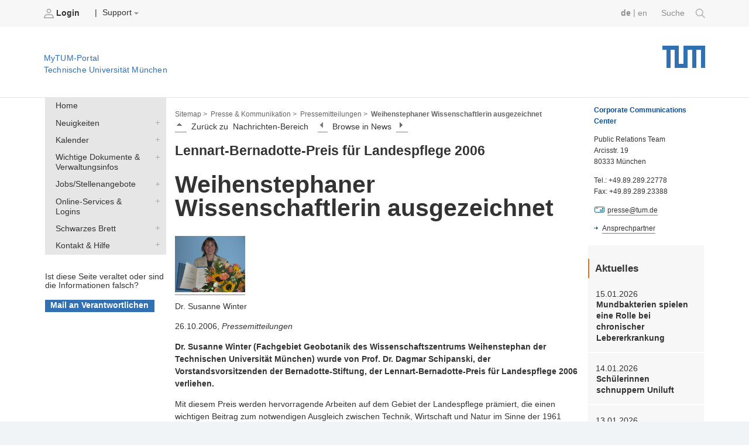

--- FILE ---
content_type: text/html;charset=utf-8
request_url: https://portal.mytum.de/pressestelle/pressemitteilungen/news_article.2006-10-26.0863009926
body_size: 36634
content:
<!DOCTYPE html PUBLIC "-//W3C//DTD XHTML 1.0 Transitional//EN" "http://www.w3.org/TR/xhtml1/DTD/xhtml1-transitional.dtd">


        
    
<html xmlns="http://www.w3.org/1999/xhtml" xml:lang="de"
      lang="de">



<head>
                  
    <meta http-equiv="Content-Type"
          content="text/html;charset=utf-8" />
    <meta http-equiv="X-UA-Compatible" content="IE=edge" /> <!-- IE8 und IE9 Kompartibilitätsmodus deaktivieren -->
    <!--  from old main template, needs modifications: language ...  -->
    
    
        
        
        
        
        
    


    <title>TUM - Weihenstephaner Wissenschaftlerin ausgezeichnet</title>

    
        
  <base href="https://portal.mytum.de/pressestelle/pressemitteilungen/news_article.2006-10-26.0863009926/" />

    

    <meta content="Dr. Susanne Winter (Fachgebiet Geobotanik des Wissenschaftszentrums Weihenstephan der Technischen Universität München) wurde von Prof. Dr. Dagmar Schipanski, der Vorstandsvorsitzenden der Bernadotte-Stiftung, der Lennart-Bernadotte-Preis für Landespflege 2006 verliehen."
          name="description" />
    <meta content="Lennart-Bernadotte-Preis" name="keywords" />
    <meta content="2006-10-26 14:51:26"
          name="DC.date.created" />
    <meta content="2006-10-26 14:53:36"
          name="DC.date.modified" />
    <meta content="2006/10/26 - 2036/12/31"
          name="DC.date.valid_range" />

    <!-- style sheets for screen and print etc. -->
    <style type="text/css" media="screen"> @import url(https://portal.mytum.de/layout-tablet-landscape.css);</style>
    <style type="text/css"
           media="screen and (min-width:1025px)"> @import url(https://portal.mytum.de/layout.css);</style>
    <style type="text/css" media="print"> @import url(https://portal.mytum.de/print.css);</style>

	<link rel="apple-touch-icon-precomposed" sizes="57x57"
       href="https://portal.mytum.de/apple-touch-icon-57x57.png" />
	<link rel="apple-touch-icon-precomposed" sizes="114x114"
       href="https://portal.mytum.de/apple-touch-icon-114x114.png" />
	<link rel="apple-touch-icon-precomposed" sizes="72x72"
       href="https://portal.mytum.de/apple-touch-icon-72x72.png" />
	<link rel="apple-touch-icon-precomposed" sizes="144x144"
       href="https://portal.mytum.de/apple-touch-icon-144x144.png" />
	<link rel="apple-touch-icon-precomposed" sizes="60x60"
       href="https://portal.mytum.de/apple-touch-icon-60x60.png" />
	<link rel="apple-touch-icon-precomposed" sizes="120x120"
       href="https://portal.mytum.de/apple-touch-icon-120x120.png" />
	<link rel="apple-touch-icon-precomposed" sizes="76x76"
       href="https://portal.mytum.de/apple-touch-icon-76x76.png" />
	<link rel="apple-touch-icon-precomposed" sizes="152x152"
       href="https://portal.mytum.de/apple-touch-icon-152x152.png" />
	<link rel="icon" type="image/png"
       href="https://portal.mytum.de/favicon-48x48.png"
       sizes="48x48" />
	<link rel="icon" type="image/png"
       href="https://portal.mytum.de/favicon-64x64.png"
       sizes="64x64" />
	<link rel="icon" type="image/png"
       href="https://portal.mytum.de/favicon-32x32.png"
       sizes="32x32" />
	<link rel="icon" type="image/png"
       href="https://portal.mytum.de/favicon-16x16.png"
       sizes="16x16" />
    <link rel="shortcut icon"
          href="https://portal.mytum.de/favicon.ico"
          type="image/x-icon" />
    <link rel="home" href="https://portal.mytum.de"
          title="Front Page" />
    <link rel="search"
          href="https://portal.mytum.de/search_document_form"
          title="Search this site" />

    <!-- CSS SLOT -->
    
        
    
    <!-- HEAD SLOT -->
    
    <!-- JS Slot -->
    
        
    
    <!-- Formtabs Slot -->
    
        
    
    <!-- Define dynamic server-side variables for javascripts in this one  -->
    <!--
    <script type="text/javascript" tal:attributes="src string:$portal_url/plone_javascript_variables.js"></script>
    <script type="text/javascript" tal:attributes="src string:$portal_url/plone_javascripts.js"></script>
    -->
    <!-- OK
    -->
    <script type="text/javascript"
            src="https://mytumjs.mytum.de/extjs/plone_javascript_variables.js"></script>
    <script type="text/javascript"
            src="https://mytumjs.mytum.de/extjs/plone_javascripts.js"></script>

    <!-- set varnish statistic headers -->
    

</head>

<body>
<a href="#hereistthecontent" id="takemetothecontent" class="access_aural">Direkt zum Inhalt springen</a>

<!-- display without decoration -->


<!-- display with decoration -->
<div id="visual-portal-wrapper">
    
 	<!-- <div class="stoerer">
 		<div class="stoerer_icn">
 			<img class="icn_info" src="icn-info.png" alt="" tal:attributes="src string:${portal_url}/icn-info.png"/>
 		</div>
		<div class="stoerer_text">
 			8.3.16: Wir haben das Design des MyTUM-Portals verändert - Review-Phase Noch nicht alle Gestaltungen sind optimiert, entschuldigen Sie bitte etwaige Unannehmlichkeiten. Wir sind 'im Hintergrund' mit den Nachbesserungen beschäftigt.
			Kontakt: <p><a href="mailto:corporatedesign@tum.de">corporatedesign@tum.de</a></p>
		</div>
 	</div>
 	-->
    <div id="portal-personaltools">
      
      
             
                <b>                   
	                <a href="https://portal.mytum.de/login_form">
	                    <img src="/login.png" alt="login.png"
                          height="16" border="0" />
	                    Login
	                </a>
                </b>
                
               
                &nbsp;&nbsp;&nbsp;|
                        
		
            
                
                    
    
 
                
            
            
                
                    
    
 
                
            
            
                
                    
    <div class="actions_submenu inline_block_fix ">
        <span class="actions_submenu_title">  
            <span>Support</span>
            <img src="https://portal.mytum.de/dropdown.png"
                 border="0" alt="subgroup" /> 
        </span>
        <ul>
            <li>
                <a id="Help"
                   href="https://portal.mytum.de/site_methods/getHelp">
                    <img src="https://portal.mytum.de/help.gif"
                         height="16" border="0"
                         alt="help.gif" />
                    Hilfe
                </a>
           </li>
            <li>
                <a id="Documentation"
                   href=" https://portal.mytum.de/documentation">
                    <img src="https://portal.mytum.de/documentation.gif"
                         height="16" border="0"
                         alt="documentation.gif" />
                    Documentation
                </a>
           </li>
        </ul>
    </div>
 
                
            
        
        
        <!--  old style for ungrouped -->
        
        
      

      

        
        <!-- language selector  We need to replace this later and set it by method -->
        <div id="search">
            <a href=" https://portal.mytum.de/suche/search_document_form">Suche 
				<img src="/search-icon.png" height="16" border="0" />
			</a>
        </div>      
        <div id="language_switch">
            

            <form name="chooser" method="post" action="">
                
                    
                         <a class="selected_language"
                            href="" tal-omit-tag="">de</a> 
                         
                         <span tal-omit-tag="">|</span>
                    
                    
                          
                         <a href="https://portal.mytum.de/pressestelle/pressemitteilungen/news_article.2006-10-26.0863009926/newsarticle_view?set_language=en"
                            tal-omit-tag="">en</a>
                         
                    
                    
            </form>
        </div>

    </div>
      
    <div id="portal-top">
    
        <a href="https://portal.mytum.de"
           alt="Startseite MyTUM" title="Startseite MyTUM"><h5
    id="claim_de" class="claim">MyTUM-Portal <br />Technische Universität München</h5></a>
        <a href="https://portal.mytum.de" alt="Home MyTUM"
           title="Home MyTUM"></a>
    
        
       	
   	        <h1 style="">
        		<a href="http://www.tum.de" alt="Startseite tum.de" title="Startseite tum.de">Technische Universität München</a>
        	</h1>
       	
		           
    </div>
    


    <table id="layouttable">
        <tr>
            <!-- linker Portlet-Bereich Start -->
            <td id="portal-column-one">
                <!-- sticky portlets left-->
                <!-- standard portlets -->
                
                    <span>
                        

  

  

  
     <div class="portlet_no_box">
       
       <!--
<div tal:define="utool python:here.portal_url;">
<form id="search-box" action="/search_document_results" method="post">


  <input id="search-field" type="text" name="searchterm" size="25" value="" />
  <input type="hidden" name="doctype" value="doctype_common" />
  <input type="hidden" name="qsmode" value="yes" />

  <input id="search-button" type=submit i18n:domain="slc" i18n:attributes="value" value="Search" />   

</form>
  
<a id="advancedsearchlink" href="#" tal:attributes="href python:utool.getPortalObject().absolute_url()+'/search_document_form'">
     <span i18n:translate="action_advanced_search" i18n:domain="slc" tal:omit-tag="">Advanced Search</span>
</a>
</div>
-->
     </div>
  



                    </span>
                
                
                    <span>
                        

  

  

  
     <div class="portlet_no_box">
       
       <!--
<div class="portletBox" style="background-color: #ffffff; height: 27px; width: 14.3em;">     
&nbsp;
</div>
-->
     </div>
  



                    </span>
                
                
                    <span>
                        

  

  

  
     <div class="portlet_no_box">
       
       <div>

            
    <ul id="navigationlist" class="nav_depth01">
        <!--h3 id="navigationheading" class="access_aural">Navigation</h3-->
        
            
                
                     
                    
                         
        <li>
            <a href="https://portal.mytum.de/navigation_new/20153630153615_48216/navToTarget?tree-exp=ebmF2aWdhdGlvbl9uZXcvMjAxNTM2MzAxNTM2MTVfNDgyMTY="
               target="">Home</a>
        </li>
    
                    
               
                

            
        
        
            
                
                
                     
                             <div>
                                 
        <li>
            <a class="collapsed"
               href="https://portal.mytum.de/navigation_new/20151927151940_2185/nullRedir?tree-exp=ebmF2aWdhdGlvbl9uZXcvMjAxNTE5MjcxNTE5NDBfMjE4NQ==">Neuigkeiten</a>
            <a href="https://portal.mytum.de/navigation_new/20151927151940_2185/navToTarget?tree-exp=ebmF2aWdhdGlvbl9uZXcvMjAxNTE5MjcxNTE5NDBfMjE4NQ=="
               target="">Neuigkeiten</a>
        </li>
    
                             </div>
                     
                     
               

            
        
        
            
                
                
                     
                             <div>
                                 
        <li>
            <a class="collapsed"
               href="https://portal.mytum.de/navigation_new/20150930110927_74999/nullRedir?tree-exp=ebmF2aWdhdGlvbl9uZXcvMjAxNTA5MzAxMTA5MjdfNzQ5OTk=">Kalender</a>
            <a href="https://portal.mytum.de/navigation_new/20150930110927_74999/navToTarget?tree-exp=ebmF2aWdhdGlvbl9uZXcvMjAxNTA5MzAxMTA5MjdfNzQ5OTk="
               target="">Kalender</a>
        </li>
    
                             </div>
                     
                     
               

            
        
        
            
                
                
                     
                             <div>
                                 
        <li>
            <a class="collapsed"
               href="https://portal.mytum.de/navigation_new/20153630153615_48215/nullRedir?tree-exp=ebmF2aWdhdGlvbl9uZXcvMjAxNTM2MzAxNTM2MTVfNDgyMTU=">Wichtige Dokumente &amp; Verwaltungsinfos</a>
            <a href="https://portal.mytum.de/navigation_new/20153630153615_48215/navToTarget?tree-exp=ebmF2aWdhdGlvbl9uZXcvMjAxNTM2MzAxNTM2MTVfNDgyMTU="
               target="">Wichtige Dokumente &amp; Verwaltungsinfos</a>
        </li>
    
                             </div>
                     
                     
               

            
        
        
            
                
                
                     
                             <div>
                                 
        <li>
            <a class="collapsed"
               href="https://portal.mytum.de/navigation_new/20151003111014_11799/nullRedir?tree-exp=ebmF2aWdhdGlvbl9uZXcvMjAxNTEwMDMxMTEwMTRfMTE3OTk=">Jobs/Stellenangebote</a>
            <a href="https://portal.mytum.de/navigation_new/20151003111014_11799/navToTarget?tree-exp=ebmF2aWdhdGlvbl9uZXcvMjAxNTEwMDMxMTEwMTRfMTE3OTk="
               target="">Jobs/Stellenangebote</a>
        </li>
    
                             </div>
                     
                     
               

            
        
        
            
                
                
                     
                             <div>
                                 
        <li>
            <a class="collapsed"
               href="https://portal.mytum.de/navigation_new/20153530143546_72569/nullRedir?tree-exp=ebmF2aWdhdGlvbl9uZXcvMjAxNTM1MzAxNDM1NDZfNzI1Njk=">Online-Services &amp; Logins</a>
            <a href="https://portal.mytum.de/navigation_new/20153530143546_72569/navToTarget?tree-exp=ebmF2aWdhdGlvbl9uZXcvMjAxNTM1MzAxNDM1NDZfNzI1Njk="
               target="">Online-Services &amp; Logins</a>
        </li>
    
                             </div>
                     
                     
               

            
        
        
            
                
                
                     
                             <div>
                                 
        <li>
            <a class="collapsed"
               href="https://portal.mytum.de/navigation_new/20152130142116_49321/nullRedir?tree-exp=ebmF2aWdhdGlvbl9uZXcvMjAxNTIxMzAxNDIxMTZfNDkzMjE=">Schwarzes Brett</a>
            <a href="https://portal.mytum.de/navigation_new/20152130142116_49321/navToTarget?tree-exp=ebmF2aWdhdGlvbl9uZXcvMjAxNTIxMzAxNDIxMTZfNDkzMjE="
               target="">Schwarzes Brett</a>
        </li>
    
                             </div>
                     
                     
               

            
        
        
            
                
                
                     
                             <div>
                                 
        <li>
            <a class="collapsed"
               href="https://portal.mytum.de/navigation_new/20151025171012_37592/nullRedir?tree-exp=ebmF2aWdhdGlvbl9uZXcvMjAxNTEwMjUxNzEwMTJfMzc1OTI=">Kontakt &amp; Hilfe</a>
            <a href="https://portal.mytum.de/navigation_new/20151025171012_37592/navToTarget?tree-exp=ebmF2aWdhdGlvbl9uZXcvMjAxNTEwMjUxNzEwMTJfMzc1OTI="
               target="">Kontakt &amp; Hilfe</a>
        </li>
    
                             </div>
                     
                     
               

            
        
    </ul>


    </div>
     </div>
  



                    </span>
                
                
                    <span>
                        

  

  
    <div class="portlet">
         
         
              
              
        
		            
				        
                
				 
				        
				 
				        <h3>Feedback</h3>
        
		          
          
         
        
		     
               <form class="portlet_outdated_form"
      action="page_outdated_form">
    <!--
    <input type="hidden" name="callerurl" value="" tal:attributes="value callerurl">
    <input type="hidden" name="caller" value="" tal:attributes="value python:caller.title_or_id()">
    <input type="hidden" name="sendto" value="contact">
    --->

    <br><br>

    <span>Ist diese Seite veraltet oder sind die Informationen falsch?</span><br><br>
    <input class="context widget" type="submit"
           name="veraltet" value="Mail an Verantwortlichen" /> 
</form>
          
    
	</div>
  

  



                    </span>
                
                
                    <span>
                        
                    </span>
                
            </td>
            <!-- linker Portlet-Bereich Ende -->
           
            <!-- Inhalts-Bereich Start -->
            <td id="portal-column-content">
                <div class="contentBox" id="content">

                <!-- Breadcrumbs aus Unter-Template -->    
                <div id="portal-breadcrumbs">

    <a href="/navigation_view">Sitemap ></a>

    <!--end set group -->
    
        
        	
	            <a class="breadcrumb_link"
                href="https://portal.mytum.de/pressestelle">Presse &amp; Kommunikation &gt;</a>
	                    	
        	
        
    
    
        
        	
	            <a class="breadcrumb_link"
                href="https://portal.mytum.de/pressestelle/pressemitteilungen">Pressemitteilungen &gt;</a>
	                    	
        	
        
    
    
        
        	
	            
	            <span id="last_breadcrumb_link">Weihenstephaner Wissenschaftlerin ausgezeichnet</span>        	
        	
        
    
    
    

    


</div>
                                  
                <!-- slot for content navigation -->
                

    <div class="contentNav">
	<div class="contentNavActions">
		
            
                
                    <a href="https://portal.mytum.de/pressestelle/pressemitteilungen/view">
                        <img src="https://portal.mytum.de/index.gif"
                             height="16" alt="auf" />
                    </a>&nbsp;
                    <span>Zurück zu</span>&nbsp;
                    <span>Nachrichten-Bereich</span>&nbsp;&nbsp;&nbsp;
                    
                    <span>
                        <a href="https://portal.mytum.de/pressestelle/pressemitteilungen/news_article.2006-10-27.6420554988">
                            <img
    src="https://portal.mytum.de/previous.gif" height="16"
    alt="vorhergehendes" />
                        </a>
                        
                      &nbsp;
                      <span>Browse in News</span>&nbsp;
                      <a href="https://portal.mytum.de/pressestelle/pressemitteilungen/news_article.2006-10-26.6858454889">
                        <img src="https://portal.mytum.de/next.gif"
                             height="16" alt="nächster" />
                      </a>
                      
                    </span>
                    &nbsp;&nbsp;&nbsp;
                
            

        
	</div>
</div>

                                                                                 
                <!-- actions -->
                

                <!-- Eigentlicher Inhalt: Start -->
                <div class="document">

                    <!-- portal message -->
                    
                        
                     

                    <a id="hereistthecontent" name="hereistthecontent"></a>
                
                    <!-- THE CONTENT -->
                    <div id="maincontentwrapper">
                        <div id="news-content">
 
 


 
 
 <div>
 
     <h2>Lennart-Bernadotte-Preis für Landespflege 2006</h2>
     <h1>Weihenstephaner Wissenschaftlerin ausgezeichnet</h1>


     <div class="img-caption-floatleft">
          <a href="https://portal.mytum.de/pressestelle/pressemitteilungen/news_article.2006-10-26.0863009926/winter/view"><img
    src="winter" alt="" width="120" /></a>
          <p class="bildunterschrift">Dr. Susanne Winter</p>
     </div>
         
     <!-- Datum, Kontakt br News aus dem Bereich -->
     <p>
       26.10.2006,&nbsp;<em>Pressemitteilungen</em>
       <br />
       <!-- 
       <SPAN i18n:translate="legend_newsarticle_from_board" i18n:domain="slc">News from section</SPAN>:&nbsp;
          <A HREF="" tal:attributes="href python:parent.absolute_url()+'/view'">
            <SPAN tal:replace="parent/Title"/>
          </A>  
           --->
     </p>   
         
     <!-- Beschreibung (auch im Newsboard verwendet) -->
     <p><b>Dr. Susanne Winter (Fachgebiet Geobotanik des Wissenschaftszentrums Weihenstephan der Technischen Universität München) wurde von Prof. Dr. Dagmar Schipanski, der Vorstandsvorsitzenden der Bernadotte-Stiftung, der Lennart-Bernadotte-Preis für Landespflege 2006 verliehen.</b>
     </p>
          
     <!-- News Haupttext-->   
     <p>
        <p>Mit diesem Preis werden hervorragende Arbeiten auf dem Gebiet der
 Landespflege prämiert, die einen wichtigen Beitrag zum notwendigen Ausgleich
 zwischen Technik, Wirtschaft und Natur im Sinne der 1961 beschlossenen
 „Grünen Charta von der Mainau“ leisten. Frau Dr. Winter wurde für ihre
 Dissertation „Ermittlung von Struktur-Indikatoren zur Abschätzung des
 Einflusses forstlicher Bewirtschaftung auf die Biozönosen von
 Tiefland-Buchenwäldern“ ausgezeichnet. Prof. em. Dr. Dr. Herbert Sukopp vom
 Institut für Ökologie der Technischen Universität Berlin hielt die
 Laudatio.<br />
 </p>
 <p>Der Preis, der im Beisein von Gräfin Sonja Bernadotte und ihrer Familie
 im Weißen Saal des Schlosses auf der Insel Mainau verliehen wurde, ist mit
 5.000 Euro dotiert.</p>
     </p>
     <p>
        Kontakt: <a href="mailto:presse@wzw.tum.de">presse@wzw.tum.de</a>
     </p> 
     
     <!-- Mehr Informationen -->
     
     
     
</div>
</div>

                    <!-- workflow actions -->
                    
                         
                    <!-- document actions, can be modified by template -->
                    <div class="documentActions">
                        <div style="float: right;!important;">
                        
                    
	                       
	
	                    
	                    
	                    
	                        <a id="printid" href="javascript:this.print();">
	                            <img src="/print_icon.gif" border="0" height="16" />
	                             Drucken
	                        </a>
	                    
                            <script type="text/javascript" src="https://mytumjs.mytum.de/extjs/main_template.js"></script>
	
	                    
                    	</div>
                    </div>
                    </div>
                </div>                   
                <!-- threads at bottom -->
                <span>
    


</span>
            
                
                    
                
                
                </div> 
            </td>
            <!-- Inhalts-Bereich Ende -->

            <!-- rechter Portlet-Bereich Start -->
            <td id="portal-column-two">
                <!-- sticky portlets -->
                <!-- standard portlets -->
                
                    <span>
                        

  

  

  
     <div class="portlet_no_box">
       
       <div>


<DIV style="MARGIN-TOP: 10px; MARGIN-BOTTOM: 19px; MARGIN-LEFT: 10px; FONT-SIZE: 0.9em">
<P style="MARGIN-BOTTOM: 1em; COLOR: rgb(10,80,150)"><B>Corporate Communications Center</B></P>
<P style="MARGIN-TOP: 0em; MARGIN-BOTTOM: 1em">Public Relations Team<BR>Arcisstr. 19<BR>80333 München</P>
<P style="MARGIN-TOP: 0em; MARGIN-BOTTOM: 1em">Tel.: +49.89.289.22778<BR>Fax: +49.89.289.23388</P>
<P style="MARGIN-TOP: 0em; MARGIN-BOTTOM: 1em"><IMG src="../../mail_ikon">&nbsp;<A href="mailto:presse@tum.de">presse@tum.de</A> </P>
<P style="MARGIN-TOP: 0em"><IMG src="../../link_ikon"><A href="/ccc/presse/team">Ansprechpartner</A></P></DIV>




</div>
     </div>
  



                    </span>
                
                
                    <span>
                        

  

  

  
     <div class="portlet_no_box">
       
       <!-- portlet_personalnews start -->
<div class="portlet_personalnews">
<p style="font-size: 1.25em;
    margin-top: .5em;
    padding-left: .6em;
    padding-top: .188em;
    padding-bottom: .188em;
    margin-bottom: .25em;
    border-bottom: 0;
    border-left: 2px solid #e37222;"><b
    style="display: inherit;">Aktuelles</b></p>
    <div>
         
              
              <h4 class="boxDetails">15.01.2026</h4> 
              <p class="boxNavHeadline">
                <!-- img alt="" width="16" height="16" src="newsarticle_icon.gif" tal:attributes="src o/icon" /-->
                <a href="https://www.tum.de/aktuelles/alle-meldungen/pressemitteilungen/details/mundbakterien-spielen-eine-rolle-bei-chronischer-lebererkrankung"
                   target="remote">Mundbakterien spielen eine Rolle bei chronischer Lebererkrankung</a>

              </p>

              
         


 
    </div>
    <div>
         
              
              <h4 class="boxDetails">14.01.2026</h4> 
              <p class="boxNavHeadline">
                <!-- img alt="" width="16" height="16" src="newsarticle_icon.gif" tal:attributes="src o/icon" /-->
                <a href="https://www.tum.de/aktuelles/alle-meldungen/pressemitteilungen/details/schuelerinnen-schnuppern-uniluft"
                   target="remote">Schülerinnen schnuppern Uniluft</a>

              </p>

              
         


 
    </div>
    <div>
         
              
              <h4 class="boxDetails">13.01.2026</h4> 
              <p class="boxNavHeadline">
                <!-- img alt="" width="16" height="16" src="newsarticle_icon.gif" tal:attributes="src o/icon" /-->
                <a href="https://www.tum.de/aktuelles/alle-meldungen/pressemitteilungen/details/staedtischer-boden-im-kreislauf"
                   target="remote">Städtischer Boden im Kreislauf</a>

              </p>

              
         


 
    </div>
    <div>
         
              
              <h4 class="boxDetails">09.01.2026</h4> 
              <p class="boxNavHeadline">
                <!-- img alt="" width="16" height="16" src="newsarticle_icon.gif" tal:attributes="src o/icon" /-->
                <a href="https://www.tum.de/aktuelles/alle-meldungen/pressemitteilungen/details/6g-life-startet-in-die-naechste-foerderphase"
                   target="remote">Transferhub „6G-life²“ startet in die nächste Förderphase</a>

              </p>

              
         


 
    </div>
    <div>
         
              
              <h4 class="boxDetails">08.01.2026</h4> 
              <p class="boxNavHeadline">
                <!-- img alt="" width="16" height="16" src="newsarticle_icon.gif" tal:attributes="src o/icon" /-->
                <a href="https://www.tum.de/aktuelles/alle-meldungen/pressemitteilungen/details/soziales-unternehmertum-foerdern-melis-gueler-und-jonas-suess-von-talente-spenden-ev-im-interview"
                   target="remote">Soziales Unternehmertum fördern: Melis Güler und Jonas Süß von Talente Spenden e.V. im Interview</a>

              </p>

              
         


 
    </div>
    <div>
         
              
              <h4 class="boxDetails">08.01.2026</h4> 
              <p class="boxNavHeadline">
                <!-- img alt="" width="16" height="16" src="newsarticle_icon.gif" tal:attributes="src o/icon" /-->
                <a href="https://www.tum.de/aktuelles/alle-meldungen/pressemitteilungen/details/alles-was-den-vornamen-warr-traegt-ist-gut-geworden"
                   target="remote">„Alles, was den Vornamen WARR trägt, ist gut geworden“</a>

              </p>

              
         


 
    </div>

<h3 style="border-left:0px;">
    <a href="http://www.tum.de/die-tum/aktuelles/?no_cache=1&amp;type=100"><img align="top" style="display:inline;vertical-align: baseline;" class="icon" border="0" src="/rssicon.jpeg" alt="RSS Feed" /> RSS </a>
    </h3>


</div>

<!-- portlet_personalnews end -->
     </div>
  



                    </span>
                
                
                    <span>
                        

  

  

  
     <div class="portlet_no_box">
       
       <!-- portlet_todaysnews_new start -->
<div class="portlet_personalnews" id="portlet_todaysevents">
    
    <h3>Termine heute</h3>
    <p>no events today.</p>

    <a href="/termine/calendar_view">Veranstaltungskalender</a>
</div>
<!-- portlet_todaysnews_new end -->
     </div>
  



                    </span>
                
            </td>
           <!-- rechter Portlet-Bereich Ende -->
            
        </tr>
    </table>
    
    
    
    <!--  Globaler navigations Footer (fix) -->
    <div id="globalnavfooter">
    	<div class="headfooter">
    		
    			Finden Sie weitere Themen auf der zentralen Webseite der Technischen Universität München: www.tum.de
    		
    		    		
    	</div>
        <div class="navi"><ul class="level_1"><li class="first"><span class="pagetitle"><a href="https://www.tum.de/aktuelles">
		
				Aktuelles
			
	</a></span><ul class="level_2"><li><a href="https://www.tum.de/aktuelles/alle-meldungen">
		
				Alle Meldungen
			
	</a></li><li><a href="https://www.tum.de/aktuelles/veranstaltungen">
		
				Veranstaltungen
			
	</a></li><li><a href="https://www.tum.de/aktuelles/magazin">
		
				Magazin
			
	</a></li><li><a href="https://www.tum.de/aktuelles/podcasts">
		
				Podcasts
			
	</a></li><li><a href="https://www.tum.de/aktuelles/serien">
		
				Serien
			
	</a></li></ul></li></ul><ul class="level_1"><li class=""><span class="pagetitle"><a href="https://www.tum.de/studium">
		
				Studium
			
	</a></span><ul class="level_2"><li><a href="https://www.tum.de/studium/studienangebot">
		
				Studienangebot
			
	</a></li><li><a href="https://www.tum.de/studium/von-der-schule-zur-universitaet">
		
				Von der Schule zur Universität
			
	</a></li><li><a href="https://www.tum.de/studium/bewerbung">
		
				Bewerbung & Einschreibung
			
	</a></li><li><a href="https://www.tum.de/studium/im-studium">
		
				Im Studium
			
	</a></li><li><a href="https://www.tum.de/studium/studienabschluss">
		
				Studienabschluss
			
	</a></li><li><a href="https://www.tum.de/studium/internationale-studierende">
		
				Internationale Studierende
			
	</a></li><li><a href="https://www.tum.de/studium/hilfe-und-beratung">
		
				Hilfe & Beratung
			
	</a></li><li><a href="https://www.tum.de/studium/studienfinanzierung">
		
				Studienfinanzierung
			
	</a></li><li><a href="https://www.tum.de/studium/lehre">
		
				Lehre & Qualitätsmanagement
			
	</a></li><li><a href="https://www.tum.de/studium/hilfe-und-beratung/hilfe-im-studium/studieninformation">
		
				Kontakt
			
	</a></li></ul></li></ul><ul class="level_1"><li class=""><span class="pagetitle"><a href="https://www.tum.de/lebenslanges-lernen">
		
				Lebenslanges Lernen
			
	</a></span><ul class="level_2"><li><a href="https://www.tum.de/lebenslanges-lernen/angebote-der-executive-and-professional-education">
		
				Executive and Professional Education
			
	</a></li><li><a href="https://www.tum.de/lebenslanges-lernen/angebote-mitarbeitende">
		
				Angebote für unsere Mitarbeitenden
			
	</a></li><li><a href="https://www.tum.de/lebenslanges-lernen/studierende">
		
				Angebote für unsere Studierenden
			
	</a></li><li><a href="https://www.tum.de/lebenslanges-lernen/innovation-in-lehre-und-weiterbildung">
		
				Innovation in Lehre und Weiterbildung
			
	</a></li><li><a href="https://www.tum.de/lebenslanges-lernen/publikationen-und-medienbeitraege">
		
				Publikationen und Medienbeiträge
			
	</a></li><li><a href="https://www.tum.de/lebenslanges-lernen/kontakt">
		
				Kontakt
			
	</a></li></ul></li></ul><ul class="level_1"><li class=""><span class="pagetitle"><a href="https://www.tum.de/forschung">
		
				Forschung
			
	</a></span><ul class="level_2"><li><a href="https://www.tum.de/forschung/exzellenzcluster">
		
				Exzellenzcluster
			
	</a></li><li><a href="https://www.tum.de/forschung/schools-forschungszentren">
		
				Schools und Forschungszentren
			
	</a></li><li><a href="https://www.tum.de/forschung/forschungsziele">
		
				Forschungsziele
			
	</a></li><li><a href="https://www.tum.de/forschung/projekte">
		
				Projekte
			
	</a></li><li><a href="https://www.tum.de/forschung/forschung-mit-tieren">
		
				Forschung mit Tieren
			
	</a></li><li><a href="https://www.tum.de/forschung/unsere-partner">
		
				Unsere Partner
			
	</a></li><li><a href="https://www.tum.de/forschung/service-fuer-forschende">
		
				Service für Forschende
			
	</a></li></ul></li></ul><ul class="level_1"><li class=""><span class="pagetitle"><a href="https://www.tum.de/innovation">
		
				Innovation
			
	</a></span><ul class="level_2"><li><a href="https://www.tum.de/innovation/entrepreneurship">
		
				Entrepreneurship
			
	</a></li><li><a href="https://www.tum.de/innovation/wirtschaftskooperationen">
		
				Wirtschaftskooperationen
			
	</a></li><li><a href="https://www.tum.de/innovation/oekosystem-muenchen">
		
				Ökosystem München
			
	</a></li><li><a href="https://www.tum.de/innovation/patente-und-lizenzen">
		
				Patente und Lizenzen
			
	</a></li></ul></li></ul><ul class="level_1"><li class=""><span class="pagetitle"><a href="https://www.tum.de/community">
		
				Community
			
	</a></span><ul class="level_2"><li><a href="https://www.tum.de/community/onboarding">
		
				Onboarding
			
	</a></li><li><a href="https://www.tum.de/community/campusleben">
		
				Campusleben
			
	</a></li><li><a href="https://www.tum.de/community/public-engagement">
		
				Public Engagement
			
	</a></li><li><a href="https://www.tum.de/community/globales-netzwerk">
		
				Globales Netzwerk
			
	</a></li><li><a href="https://www.community.tum.de/alumni/" target="_blank" rel="noreferrer">
		
				Alumni
			
	</a></li><li><a href="https://www.emeriti-of-excellence.tum.de/eoe/startseite/" target="_blank" rel="noreferrer">
		
				Senior Excellence Faculty
			
	</a></li><li><a href="https://www.tum.de/community/spenden-und-foerdern">
		
				Spenden und Fördern
			
	</a></li></ul></li></ul><ul class="level_1"><li class=""><span class="pagetitle"><a href="https://www.tum.de/ueber-die-tum">
		
				Über die TUM
			
	</a></span><ul class="level_2"><li><a href="https://www.tum.de/ueber-die-tum/exzellenzuniversitaet">
		
				Exzellenzuniversität
			
	</a></li><li><a href="https://www.tum.de/ueber-die-tum/ziele-und-werte">
		
				Ziele und Werte
			
	</a></li><li><a href="https://www.tum.de/ueber-die-tum/daten-und-fakten">
		
				Daten und Fakten
			
	</a></li><li><a href="https://www.tum.de/ueber-die-tum/organisation">
		
				Organisation
			
	</a></li><li><a href="https://www.tum.de/ueber-die-tum/standorte">
		
				Standorte
			
	</a></li><li><a href="https://www.tum.de/ueber-die-tum/karriere-und-jobs">
		
				Karriere und Jobs
			
	</a></li><li><a href="https://www.tum.de/ueber-die-tum/fan-der-tum">
		
				Fan der TUM?
			
	</a></li><li><a href="https://www.tum.de/ueber-die-tum/kontakt-und-anfahrt">
		
				Kontakt und Anfahrt
			
	</a></li><li><a href="https://www.tum.de/ueber-die-tum/notfall">
		
				Notfall
			
	</a></li></ul></li></ul><div style="clear: both;"></div></div>



        
    </div>

    <div id="footer">
    	<span class="footer_left">
			<b><a href="http://www.tum.de/die-tum/arbeiten-an-der-tum/stellenangebote/">Jobs</a></b>
			<b><a href="http://www.tum.de/die-tum/kontakt-und-anfahrt/feedback/">Feedback</a></b>
			<b><a href="http://www.tum.de/presse/">Presse</a></b>
			<b><a href="/wos/Datenschutzerklaerung">Datenschutz</a></b>
			<b><a href="/impressum">Impressum</a></b>
			<b><a href="/barrierefreiheit">Barrierefreiheit</a></b>
			<!-- <b><a href=".">About</a></b> -->
		</span>

        <span class="footer_right">
        <a href="https://www.facebook.com/TU.Muenchen"><img src="./icn-facebook.png" /></a>
        <a href="https://twitter.com/TU_Muenchen"><img src="./icn-twitter.png" /></a>
        <a href="http://www.youtube.com/TUMuenchen1"><img src="./icn-youtube.png" /></a></span>
    </div>


    
</div>

</body>
</html>


--- FILE ---
content_type: text/css; charset=utf-8
request_url: https://portal.mytum.de/layout-tablet-landscape.css
body_size: 16086
content:
body {
	font-family: Arial, sans-serif, HelveticaNeueLTStd, Helvetica;
	color: #333;
	margin: 0 auto;
	background-color: #f1f4f7;
	font-size: 90%;}

#portal-personaltools {
	background-color: #f7f7f7;
	border-color: #e5e5e5;
	border-style: solid;
	border-width: 0 0 0 0;
	max-height: 2.375em;
	padding: .916em 1em .916em 1em;}

#portal-personaltools #language_switch {
	float: right;
	margin-right: 1.75em;
	color: #8f8f8f;}

#portal-personaltools #language_switch a {
	color: #8f8f8f;
	margin: 0 0 0 0;}

#portal-personaltools #language_switch a.selected_language {
	text-decoration: none;
	color: #8f8f8f;
	font-weight: bold;
	margin-right: 0;}

#portal-personaltools ul {
	list-style-type: none;}

#portal-personaltools a {
	color: #333;
	text-decoration: none;
	height: 2.375em;
	margin: 0 .75em 0 0;
	white-space: nowrap;
	border-bottom: 0;
	vertical-align: middle;}

#portal-personaltools a img {
	vertical-align: text-top;}

#portal-personaltools .actions_submenu:hover ul {
	display: block;}

#portal-personaltools .actions_submenu {
	position: relative;
	height: 1.3em;}

#portal-personaltools .actions_submenu .actions_submenu_title {
	display: inline;
	padding-left: 5px;}

#portal-personaltools .actions_submenu img {
	height: 8px;
	width: 4px;
	vertical-align: middle;}

#portal-personaltools .actions_submenu ul {
	display: none;
	position: absolute;
	margin: 0;
	padding: .3em 0 0;
	top: 1.3em;
	left: 0;
	background-color: #f7f7f7;
	border: solid #fff 0;}

#portal-personaltools .actions_submenu ul li a img {
	width: 15px;
	height: 15px;
	vertical-align: middle;}

#portal-personaltools .inline_block_fix {
	display: inline-block;
	zoom: 1;
	vertical-align: middle;
	z-index: 111;}

#portal-personaltools #search {
	float: right;
	right: 0;
	color: #8f8f8f;}

#portal-personaltools #search a {
	color: #8f8f8f;
	vertical-align: top;
	margin: 0 0 0 0;}

#portal-personaltools #search a img {
	margin-left: 1.1em;
	vertical-align: text-top;}

#portal-top {
	position: relative;
	height: 8.83em;
	border: 1px solid #e5e5e5;
	border-width: 0 0 1px 0;
	background: #fff;
	padding-left: 1em;
	padding-right: 1em;}

#portal-top h1 {
	position: absolute;
	z-index: 111;
	width: 73px;
	height: 38px;
	background: url('logo.png') no-repeat;
	background-size: 73px 38px;
	margin-top: 0;
	margin-bottom: 2.5em;
	margin-right: 0;
	right: 1em;
	top: 2.46em;
	font-size: 1em;}

#portal-top h1 a {
	text-decoration: none;
	text-indent: -99999px;
	display: block;
	outline: none;
	border-bottom: 0;}

#portal-top .claim {
	position: absolute;
	color: #3070b3;
	padding-right: 4.125em;
	margin-top: 3.25em;
	margin-bottom: 0;
	font-size: 1em;
	letter-spacing: .2px;
	font-weight: normal;}

td {
	display: table-cell;
	vertical-align: inherit;}

td #portal-column-one {
	width: 11.438em;
	padding-left: 1em;
	background: #fff;}

td #portal-column-content {
	background-color: #fff;
	padding: .75em 2em 1.156em 1.875em;
	line-height: 133%;
	overflow: hidden;}

td #portal-column-content div.documentActions {
	border-top: 1px solid none;
	position: relative;
	padding: .35em 0 0 0;
	height: 3.5em;}

td #portal-column-two {
	width: 14.583em;
	padding: 0 1em 0 0;
	background-color: #fff;}

#navigator {
	background-color: #fff;}

#portal-column-content h4 a {
	padding-bottom: 1px;
	border-bottom: 0;
	font-size: 1.125em;}

#portal-column-content .contentBoxAdminHeader {
	text-align: right;
	background-color: #e6e6e6;
	display: block;}

#portal-column-content .contentBoxHeader {
	text-align: right;
	background-color: #f7f7f7;
	display: block;}

#portal-column-content .contentActions {
	text-align: right;
	display: block;}

#portal-column-content .contentActions ul {
	display: inline;
	list-style-type: none;
	margin: 0;
	padding: 0;}

#portal-column-content .contentActions ul li {
	display: inline;}

#portal-column-content .contentActions ul li a {
	white-space: nowrap;
	margin: 0 .83em 0 0;
	padding: 0;}

#portal-column-content .contentActions ul li a img {
	vertical-align: text-top;}

#portal-column-content .contentActions ul li a:link {
	color: #333;
	text-decoration: none;
	border: none;}

#portal-column-content .contentActions ul li a:visited {
	color: #333;
	text-decoration: none;
	border: none;}

#portal-column-content .contentActions h6 {
	display: inline;
	margin: 0 1em 0 0;
	float: left;
	line-height: 1em;}

#portal-column-content table th {
	padding: .5em;
	vertical-align: top;}

.navDisplayBox {
	color: #333;
	border-bottom: 3px;}

.navDisplayBox header a {
	padding-bottom: 1px;
	border-bottom: 1px solid #808080;
	color: #333;
	text-decoration: none;
	line-height: 1.25em;
	font-size: 1em;}

.navDisplayBox h4 {
	border-left: 0;}

td#portal-column-one {
	width: 15.25em;
	padding-top: 0;
	padding-left: 1em;
	background: #fff;}

td#portal-column-content {
	background-color: #fff;
	padding: .75em 1em 1.156em 1em;
	line-height: 133%;
	overflow: hidden;}

td#portal-column-content #portal-breadcrumbs {
	color: #666;
	font-size: .9em;
	border-left-width: 1.938em;
	padding-top: .75em;}

td#portal-column-content #portal-breadcrumbs a#view_switch {
	float: right;
	margin: 0 .83em 0 0;}

td#portal-column-content #portal-breadcrumbs a#view_switch img {
	vertical-align: middle;
	border: none;}

td#portal-column-content #portal-breadcrumbs a {
	color: #666;
	text-decoration: none;
	white-space: nowrap;
	border-bottom: 0;
	padding-bottom: 0;}

td#portal-column-content #portal-breadcrumbs a.breadcrumb_link:visited {
	padding: 0 0 0 3px;}

td#portal-column-content #portal-breadcrumbs a.breadcrumb_link:link {
	padding: 0 0 0 3px;}

td#portal-column-content #portal-breadcrumbs span#last_breadcrumb_link {
	padding: 0 0 0 3px;
	text-decoration: none;
	font-weight: bold;
	white-space: nowrap;}

td#portal-column-content #portal-breadcrumbs h1 {
	padding-left: 1.938em;
	border-left-width: 1.938em;}

td#portal-column-content table.listing {
	table-layout: auto;
	width: 100%;
	font-size: 90%;
	white-space: normal;
	border: none;
	border-collapse: collapse;
	margin: 1em 0 0;
	padding: 0;}

td#portal-column-content table.listing th {
	font-size: .938em;
	font-weight: bold;
	text-align: left;
	padding: 0 .25em .25em;
	color: #333;
	border-bottom: 2px solid #e6e6e6;}

td#portal-column-content table.listing td {
	font-size: 100%;
	border-top: 1px solid #e6e6e6;
	padding: .3em .25em .3em;
	text-align: left;
	margin: 0;}

td#portal-column-content table.listing .noborder {
	border-top: none;}

td#portal-column-content ul {
	list-style: square;
	list-style-position: outside;}

td#portal-column-two {
	width: 14.583em;
	padding: 0 1em 0 0;
	background-color: #fff;}

ul#navigationlist {
	margin: 0;
	padding: 0;
	width: 100%;}

.portlet_personalnews {
	background-color: #f7f7f7;
	padding-top: 1.063em;}

.portlet_personalnews h3 {
	font-size: 1.25em;
	margin-top: 0;
	padding-left: .938em;
	padding-top: .188em;
	padding-bottom: .188em;
	margin-bottom: 0;
	border-bottom: 0;
	border-left: 2px solid #e37222;}

.portlet_personalnews h4 {
	border-left: 0;
	padding-left: .938em;
	color: #333;
	line-height: 1.313em;
	font-size: 1em;
	margin-bottom: 0;
	font-weight: normal;}

.portlet_personalnews a {
	font-size: 1em;
	font-weight: bold;
	line-height: 1.416em;
	text-decoration: none;
	display: block;
	margin-top: 0;
	border-bottom: 0;}

.portlet_personalnews p {
	margin: 0;
	border-bottom: .125em solid #fff;
	padding: 0 1em 1em;}

.portlet {
	padding: 0;}

.portlet h3 {
	display: none;}

ul#navigationlist li {
	list-style-type: none;
	position: relative;}

ul#navigationlist li a {
	display: block;
	text-decoration: none;
	background-color: #e6e6e6;
	color: #333;
	padding: .4em 2.33em .5em 1.33em;
	outline: none;
	font-size: 100%;
	line-height: 1.25em;
	border-bottom: 0;}

ul#navigationlist li a.selected {
	border-left: 4px solid #3070b3;
	font-weight: bold;
	padding: .4em 2.33em .5em 1em;}

ul#navigationlist li a.collapsed {
	background: url('icn-nav-plus.png') no-repeat right center;
	text-indent: -99999px;
	width: 16px;
	height: 1em;
	padding: .4em 0 .5em 0;
	position: absolute;
	top: 0;
	right: .812em;
	border-bottom: 0;}

ul#navigationlist li a.expanded {
	background: url('icn-nav-minus.png') no-repeat right center;
	text-indent: -99999px;
	color: #333;
	border-left: .25em;
	border-color: #3070b3;
	font-weight: bold;
	width: 16px;
	height: 1em;
	padding: .4em 0 .5em 0;
	position: absolute;
	top: 0;
	right: .812em;}

ul#navigationlist ul {
	margin: 0;
	padding: 0;}

ul#navigationlist ul.nav_depth02 a {
	background-color: #f7f7f7;}

ul#navigationlist ul.nav_depth03 a {
	background-color: #fff;}

h1 {
	color: #333;
	font-size: 3em;
	line-height: 1em;
	font-weight: bold;}

h1 .news {
	font-size: 1.666em;}

h2 {
	color: #333;
	font-size: 1.666em;
	font-weight: bold;
	line-height: 1em;}

h2 .news {
	font-size: 2.916em;}

h2 .gross {
	font-size: 2em;}

h2 .accordion {
	color: #333;
	font-weight: bold;
	font-size: 1.333em;}

h3 {
	color: #333;
	font-size: 1.333em;
	font-weight: bold;
	line-height: 1em;
	text-transform: uppercase;
	border-bottom: 1px solid #b3b3b3;
	padding-bottom: .166em;}

h4 {
	color: #333;
	font-size: 1em;
	line-height: 1em;
	font-weight: bold;
	border-left: 3px solid #ccc;
	padding-left: 1.333em;}

h5 {
	color: #333;
	font-size: 1.333em;
	line-height: 1.5em;
	margin: 0 0 0 0;}

h6 {
	color: #737373;
	font-size: 1.333em;
	font-style: italic;
	line-height: 1.75em;
	margin: 0 0 0 0;}

p {
	color: #333;
	font-size: 1em;
	line-height: 1.75em;}

p .intro {
	font-size: 1.333em;
	line-height: 2.166em;
	color: #4d4d4d;}

p .italic {
	font-style: italic;
	font-size: 1.16em;
	line-height: 1.833em;}

p .bold {
	font-weight: bold;
	font-size: 1.16em;
	line-height: 1.833em;}

p .klein {
	font-size: 1em;
	line-height: 1.25em;}

a {
	color: #333;
	font-size: 1em;
	line-height: 1.6em;
	padding-bottom: 1px;
	border-bottom: 1px solid #808080;
	text-decoration: none;
	transition: all .1s linear;}

img {
	text-decoration: none;
	border: none;
	border-bottom: 0;}

.roomfindermapzoomin a:hover {
	border-bottom-width: 0;
	border-bottom-color: #fff;
	color: #fff;}

.roomfindermapzoomin a {
	color: #fff;
	font-size: 1em;
	line-height: 1em;
	padding-bottom: 0;
	border-bottom: 0 solid #fff;
	text-decoration: none;
	transition: none;
	outline: none;
	cursor: zoom-in;}

.roomfindermapzoomin a img {
	border-style: none;
	text-decoration: none;
	border: none;
	border-bottom: 0;
	border-bottom-width: 0;
	border-image: none;}

.roomfindermapzoomout a:hover {
	border-bottom-width: 0;
	border-bottom-color: #fff;
	color: #fff;}

.roomfindermapzoomout a {
	color: #fff;
	font-size: 1em;
	line-height: 1em;
	padding-bottom: 0;
	border-bottom: 0 solid #fff;
	text-decoration: none;
	transition: none;
	outline: none;
	cursor: zoom-out;}

.roomfindermapzoomout a img {
	border-style: none;
	text-decoration: none;
	border: none;
	border-bottom: 0;
	border-bottom-width: 0;
	border-image: none;}

a:hover {
	border-bottom-width: 3px;
	border-bottom-color: #3c88d9;
	color: #3070b3;}

table {
	display: table;
	border-collapse: separate;
	border-color: grey;}

table#layouttable {
	table-layout: fixed;
	font-size: 100%;
	width: 100%;
	border-spacing: 0;
	border-left: 2px solid #fff;
	border-right: 2px solid #fff;}

table#layouttable td {
	vertical-align: top;}

#takemetothecontent {
	display: hidden;
	text-indent: -99999px;
	font-size: 0;
	line-height: 0;
	text-decoration: none;}

#globalnavfooter {
	background-color: #f7f7f7;
	border: 2px solid #fff;
	border-width: 0 2px 0 2px;
	padding: 4px 0 6px 9px;}

#globalnavfooter .headfooter {
	margin-left: 4.75em;
	margin-right: 5em;
	border-bottom: 1px solid #808080;}

#globalnavfooter div.navi {
	padding-left: 3.75em;}

#globalnavfooter div.navi span.pagetitle {
	display: block;
	height: 24px;
	margin-bottom: 1.5em;}

#globalnavfooter div.navi ul.level_1 {
	display: block;}

#globalnavfooter div.navi ul.level_1 li {
	display: inline-block;
	float: left;
	margin-left: -32px;
	overflow: hidden;
	vertical-align: top;
	width: 16%;}

#globalnavfooter div.navi ul.level_1 li a {
	display: block;
	font-size: 1.33em;
	font-weight: bold;
	margin-bottom: 20px;
	margin-left: 5px;
	color: #666;
	padding-left: 2px;
	border-bottom: 0;}

#globalnavfooter div.navi ul.level_2 li {
	float: none;
	margin-bottom: 5px;
	margin-right: 4.4%;
	width: 100%;}

#globalnavfooter div.navi ul.level_2 li a {
	display: inline;
	font-size: 1.1em;
	font-weight: normal;
	margin-bottom: 0;
	margin-left: 0;
	color: #666;
	border: none;
	padding-left: 0;}

#visual-portal-wrapper {
	margin: 0 auto;
	width: 100%;}

div div#portlet_todaysevents.portlet_personalnews h3 {
	font-size: .938em;
	margin-top: 0;
	padding-left: .938em;
	padding-top: .188em;
	padding-bottom: .188em;
	margin-bottom: 0;
	border-bottom: 0;
	border-left: 2px solid #ccc;}

div div#portlet_todaysevents.portlet_personalnews a {
	font-size: .938em;
	margin-top: 0;
	padding-left: .938em;
	padding-top: .188em;
	padding-bottom: .188em;
	margin-bottom: 0;
	border-bottom: 1px solid #808080;}

div div#portlet_todaysevents.portlet_personalnews p {
	margin: 0;
	padding: 0 1em 1em;}

div#footer {
	background-color: #e5e5e5;
	padding: 2.91em 5em 2.91em 4.6em;}

div#footer span.footer_left a {
	border-bottom: 0;
	margin-right: 2.25em;}

div#footer span.footer_right {
	float: right;}

div#footer span.footer_right a {
	color: #333;
	border-bottom: 0;
	text-decoration: none;
	margin-right: 1em;}

div.documentActions {
	position: relative;
	padding: .35em 0 0 0;
	height: 3.5em;
	border-top: 1px solid #e6e6e6;}

div.documentActions a {
	border-bottom: 0;}

div.documentActions a img {
	vertical-align: text-top;}

.field input, .field select, .field textarea {
	border: 1px solid #cdd9dd;}

.tum150-badge {
	width: 10.625em;
	height: 6.75em;
	float: left;
	right: 9.125em;
	position: absolute;}

.tum150-badge .tum150-badge-typo {
	fill: #fff;}

.badge-green {
	fill: #a2bf16;}

.badge-orange {
	fill: #f39100;}

.badge-yellow {
	fill: #caab29;}

.badge-blue {
	fill: #5bc5f2;}

.badge-pink {
	fill: #e3828f;}

input.standalone, input.context, input.destructive, span.action, input.action, div.fakeButton, div.fakeButtons span.fakeButton {
	width: auto;
	display: inline;
	border: 1px solid #3070b3;
	border-width: 1px 2px 2px 1px;
	text-align: left;
	cursor: pointer;
	cursor: hand;
	font-size: 1em;
	font-weight: bold;
	font-family: Arial , Helvetica , sans-serif;
	color: #fff;
	padding: .1em 8px .1em 8px;
	margin: 2px 0;
	background: #3070b3;
	white-space: nowrap;}

input.standalone a, input.context a, input.destructive a, span.action a, input.action a, div.fakeButton a, div.fakeButtons span.fakeButton a {
	color: #fff;
	font-size: 1em;
	line-height: 1.25em;
	padding-bottom: 1px;
	border-bottom: 0;
	text-decoration: none;}

.row {
	padding: 0 .1em .65em;
	margin: 0 0 .25em;}

.row .label {
	font-weight: bold;}

.row .field {
	margin: .2em 0;}

.group {
	border: 1px solid #e6e6e6;
	margin: 1em 0 1em 0;
	padding: 0 1em 1em;}

.legend {
	background: #fff;
	padding: .2em .5em;
	font-weight: bold;
	position: relative;
	left: 0;
	top: -0.65em;}

.hiddenstructure, .hiddenLabel {
	display: none;}

.stoerer {
	background: #3070b3;
	min-height: 2em;
	padding: 0 .5em 0 .5em;
	color: #fff;
	display: -webkit-flex;
	display: table-cell;
	display: flex;}

.stoerer_icn {
	padding: 0;
	margin: 0 0 0 0;
	float: left;
	display: table-cell;
	display: -webkit-flex;
	display: flex;}

.icn_info {
	width: 18px;
	height: 18px;
	object-fit: contain;
	padding: .5em .5em .5em .5em;
	margin: 5px;}

.stoerer_text {
	float: left;
	background-color: #3070b3;
	min-height: 2.75em;
	width: 100%;
	padding-top: .5em;
	padding-left: .5em;
	margin: 0 0 0 0;}

.stoerer_text p {
	color: #fff;
	display: inline;
	margin: 0;}

.stoerer_text p a {
	color: #fff;
	border-bottom: 1px solid #fff;}

.message {
	background-color: #3070b3;
	color: #fff;
	display: table-cell;
	display: flex;}

.message .icn_info {
	width: 1em;
	height: 1em;
	object-fit: contain;
	padding: .5em .5em .5em .5em;
	margin: 5px;
	background-color: #245487;
	float: left;}

.message p {
	background-color: #3070b3;
	color: #fff;
	line-height: 1em;}

